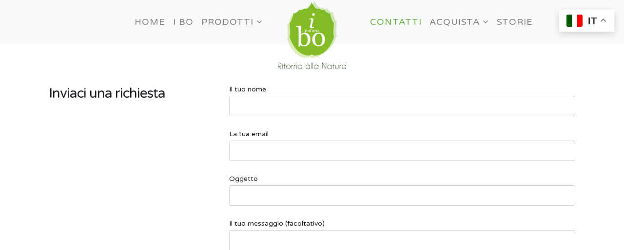

--- FILE ---
content_type: text/html; charset=UTF-8
request_url: https://www.ibonatura.it/contatti/
body_size: 14257
content:
 

<!-- ******************* Variables > Run End ******************* -->

<!DOCTYPE html>
<html lang="it-IT">
<head>

<!-- Custom CSS -->
 
<!-- Custom JS -->
<script type="text/javascript">// Put your offset checking in a function
function checkOffset() {
    $(".navbar-fixed-top").toggleClass("top-nav-collapse", $(".navbar").offset().top > 50);
}</script> 
<!-- Google Analytics -->
 

<!-- Share Content Scripts -->

<meta charset="UTF-8">
<meta http-equiv="X-UA-Compatible" content="IE=edge">
<meta name="viewport" content="width=device-width, initial-scale=1, shrink-to-fit=no">
<meta name="mobile-web-app-capable" content="yes">
<meta name="apple-mobile-web-app-capable" content="yes">
<meta name="apple-mobile-web-app-title" content="I Bo Natura - Ritorno alla Natura">
<link rel="profile" href="http://gmpg.org/xfn/11">
<link rel="pingback" href="https://www.ibonatura.it/xmlrpc.php">
                        <script>
                            /* You can add more configuration options to webfontloader by previously defining the WebFontConfig with your options */
                            if ( typeof WebFontConfig === "undefined" ) {
                                WebFontConfig = new Object();
                            }
                            WebFontConfig['google'] = {families: ['Varela+Round:400']};

                            (function() {
                                var wf = document.createElement( 'script' );
                                wf.src = 'https://ajax.googleapis.com/ajax/libs/webfont/1.5.3/webfont.js';
                                wf.type = 'text/javascript';
                                wf.async = 'true';
                                var s = document.getElementsByTagName( 'script' )[0];
                                s.parentNode.insertBefore( wf, s );
                            })();
                        </script>
                        <meta name='robots' content='index, follow, max-image-preview:large, max-snippet:-1, max-video-preview:-1' />
<script id="cookieyes" type="text/javascript" src="https://cdn-cookieyes.com/client_data/bfcb11c73e9811e0891cfa83/script.js"></script>
	<!-- This site is optimized with the Yoast SEO plugin v26.7 - https://yoast.com/wordpress/plugins/seo/ -->
	<title>Contatti - I Bo Natura</title>
	<link rel="canonical" href="https://www.ibonatura.it/contatti/" />
	<meta property="og:locale" content="it_IT" />
	<meta property="og:type" content="article" />
	<meta property="og:title" content="Contatti - I Bo Natura" />
	<meta property="og:description" content="[...]Read More" />
	<meta property="og:url" content="https://www.ibonatura.it/contatti/" />
	<meta property="og:site_name" content="I Bo Natura" />
	<meta property="article:publisher" content="https://www.facebook.com/ibobioritornoallanatura/" />
	<meta property="article:modified_time" content="2023-09-04T13:16:03+00:00" />
	<meta name="twitter:card" content="summary_large_image" />
	<meta name="twitter:label1" content="Tempo di lettura stimato" />
	<meta name="twitter:data1" content="1 minuto" />
	<script type="application/ld+json" class="yoast-schema-graph">{"@context":"https://schema.org","@graph":[{"@type":"WebPage","@id":"https://www.ibonatura.it/contatti/","url":"https://www.ibonatura.it/contatti/","name":"Contatti - I Bo Natura","isPartOf":{"@id":"https://www.ibonatura.it/#website"},"datePublished":"2019-02-21T09:19:36+00:00","dateModified":"2023-09-04T13:16:03+00:00","breadcrumb":{"@id":"https://www.ibonatura.it/contatti/#breadcrumb"},"inLanguage":"it-IT","potentialAction":[{"@type":"ReadAction","target":["https://www.ibonatura.it/contatti/"]}]},{"@type":"BreadcrumbList","@id":"https://www.ibonatura.it/contatti/#breadcrumb","itemListElement":[{"@type":"ListItem","position":1,"name":"Home","item":"https://www.ibonatura.it/"},{"@type":"ListItem","position":2,"name":"Contatti"}]},{"@type":"WebSite","@id":"https://www.ibonatura.it/#website","url":"https://www.ibonatura.it/","name":"I Bo bio","description":"Ritorno alla Natura","potentialAction":[{"@type":"SearchAction","target":{"@type":"EntryPoint","urlTemplate":"https://www.ibonatura.it/?s={search_term_string}"},"query-input":{"@type":"PropertyValueSpecification","valueRequired":true,"valueName":"search_term_string"}}],"inLanguage":"it-IT"}]}</script>
	<!-- / Yoast SEO plugin. -->


<link rel="alternate" title="oEmbed (JSON)" type="application/json+oembed" href="https://www.ibonatura.it/wp-json/oembed/1.0/embed?url=https%3A%2F%2Fwww.ibonatura.it%2Fcontatti%2F" />
<link rel="alternate" title="oEmbed (XML)" type="text/xml+oembed" href="https://www.ibonatura.it/wp-json/oembed/1.0/embed?url=https%3A%2F%2Fwww.ibonatura.it%2Fcontatti%2F&#038;format=xml" />
<style id='wp-img-auto-sizes-contain-inline-css' type='text/css'>
img:is([sizes=auto i],[sizes^="auto," i]){contain-intrinsic-size:3000px 1500px}
/*# sourceURL=wp-img-auto-sizes-contain-inline-css */
</style>
<style id='wp-block-library-inline-css' type='text/css'>
:root{--wp-block-synced-color:#7a00df;--wp-block-synced-color--rgb:122,0,223;--wp-bound-block-color:var(--wp-block-synced-color);--wp-editor-canvas-background:#ddd;--wp-admin-theme-color:#007cba;--wp-admin-theme-color--rgb:0,124,186;--wp-admin-theme-color-darker-10:#006ba1;--wp-admin-theme-color-darker-10--rgb:0,107,160.5;--wp-admin-theme-color-darker-20:#005a87;--wp-admin-theme-color-darker-20--rgb:0,90,135;--wp-admin-border-width-focus:2px}@media (min-resolution:192dpi){:root{--wp-admin-border-width-focus:1.5px}}.wp-element-button{cursor:pointer}:root .has-very-light-gray-background-color{background-color:#eee}:root .has-very-dark-gray-background-color{background-color:#313131}:root .has-very-light-gray-color{color:#eee}:root .has-very-dark-gray-color{color:#313131}:root .has-vivid-green-cyan-to-vivid-cyan-blue-gradient-background{background:linear-gradient(135deg,#00d084,#0693e3)}:root .has-purple-crush-gradient-background{background:linear-gradient(135deg,#34e2e4,#4721fb 50%,#ab1dfe)}:root .has-hazy-dawn-gradient-background{background:linear-gradient(135deg,#faaca8,#dad0ec)}:root .has-subdued-olive-gradient-background{background:linear-gradient(135deg,#fafae1,#67a671)}:root .has-atomic-cream-gradient-background{background:linear-gradient(135deg,#fdd79a,#004a59)}:root .has-nightshade-gradient-background{background:linear-gradient(135deg,#330968,#31cdcf)}:root .has-midnight-gradient-background{background:linear-gradient(135deg,#020381,#2874fc)}:root{--wp--preset--font-size--normal:16px;--wp--preset--font-size--huge:42px}.has-regular-font-size{font-size:1em}.has-larger-font-size{font-size:2.625em}.has-normal-font-size{font-size:var(--wp--preset--font-size--normal)}.has-huge-font-size{font-size:var(--wp--preset--font-size--huge)}.has-text-align-center{text-align:center}.has-text-align-left{text-align:left}.has-text-align-right{text-align:right}.has-fit-text{white-space:nowrap!important}#end-resizable-editor-section{display:none}.aligncenter{clear:both}.items-justified-left{justify-content:flex-start}.items-justified-center{justify-content:center}.items-justified-right{justify-content:flex-end}.items-justified-space-between{justify-content:space-between}.screen-reader-text{border:0;clip-path:inset(50%);height:1px;margin:-1px;overflow:hidden;padding:0;position:absolute;width:1px;word-wrap:normal!important}.screen-reader-text:focus{background-color:#ddd;clip-path:none;color:#444;display:block;font-size:1em;height:auto;left:5px;line-height:normal;padding:15px 23px 14px;text-decoration:none;top:5px;width:auto;z-index:100000}html :where(.has-border-color){border-style:solid}html :where([style*=border-top-color]){border-top-style:solid}html :where([style*=border-right-color]){border-right-style:solid}html :where([style*=border-bottom-color]){border-bottom-style:solid}html :where([style*=border-left-color]){border-left-style:solid}html :where([style*=border-width]){border-style:solid}html :where([style*=border-top-width]){border-top-style:solid}html :where([style*=border-right-width]){border-right-style:solid}html :where([style*=border-bottom-width]){border-bottom-style:solid}html :where([style*=border-left-width]){border-left-style:solid}html :where(img[class*=wp-image-]){height:auto;max-width:100%}:where(figure){margin:0 0 1em}html :where(.is-position-sticky){--wp-admin--admin-bar--position-offset:var(--wp-admin--admin-bar--height,0px)}@media screen and (max-width:600px){html :where(.is-position-sticky){--wp-admin--admin-bar--position-offset:0px}}

/*# sourceURL=wp-block-library-inline-css */
</style><link rel='stylesheet' id='wc-blocks-style-css' href='https://www.ibonatura.it/wp-content/plugins/woocommerce/assets/client/blocks/wc-blocks.css?ver=wc-10.4.3' type='text/css' media='all' />
<style id='global-styles-inline-css' type='text/css'>
:root{--wp--preset--aspect-ratio--square: 1;--wp--preset--aspect-ratio--4-3: 4/3;--wp--preset--aspect-ratio--3-4: 3/4;--wp--preset--aspect-ratio--3-2: 3/2;--wp--preset--aspect-ratio--2-3: 2/3;--wp--preset--aspect-ratio--16-9: 16/9;--wp--preset--aspect-ratio--9-16: 9/16;--wp--preset--color--black: #000000;--wp--preset--color--cyan-bluish-gray: #abb8c3;--wp--preset--color--white: #ffffff;--wp--preset--color--pale-pink: #f78da7;--wp--preset--color--vivid-red: #cf2e2e;--wp--preset--color--luminous-vivid-orange: #ff6900;--wp--preset--color--luminous-vivid-amber: #fcb900;--wp--preset--color--light-green-cyan: #7bdcb5;--wp--preset--color--vivid-green-cyan: #00d084;--wp--preset--color--pale-cyan-blue: #8ed1fc;--wp--preset--color--vivid-cyan-blue: #0693e3;--wp--preset--color--vivid-purple: #9b51e0;--wp--preset--gradient--vivid-cyan-blue-to-vivid-purple: linear-gradient(135deg,rgb(6,147,227) 0%,rgb(155,81,224) 100%);--wp--preset--gradient--light-green-cyan-to-vivid-green-cyan: linear-gradient(135deg,rgb(122,220,180) 0%,rgb(0,208,130) 100%);--wp--preset--gradient--luminous-vivid-amber-to-luminous-vivid-orange: linear-gradient(135deg,rgb(252,185,0) 0%,rgb(255,105,0) 100%);--wp--preset--gradient--luminous-vivid-orange-to-vivid-red: linear-gradient(135deg,rgb(255,105,0) 0%,rgb(207,46,46) 100%);--wp--preset--gradient--very-light-gray-to-cyan-bluish-gray: linear-gradient(135deg,rgb(238,238,238) 0%,rgb(169,184,195) 100%);--wp--preset--gradient--cool-to-warm-spectrum: linear-gradient(135deg,rgb(74,234,220) 0%,rgb(151,120,209) 20%,rgb(207,42,186) 40%,rgb(238,44,130) 60%,rgb(251,105,98) 80%,rgb(254,248,76) 100%);--wp--preset--gradient--blush-light-purple: linear-gradient(135deg,rgb(255,206,236) 0%,rgb(152,150,240) 100%);--wp--preset--gradient--blush-bordeaux: linear-gradient(135deg,rgb(254,205,165) 0%,rgb(254,45,45) 50%,rgb(107,0,62) 100%);--wp--preset--gradient--luminous-dusk: linear-gradient(135deg,rgb(255,203,112) 0%,rgb(199,81,192) 50%,rgb(65,88,208) 100%);--wp--preset--gradient--pale-ocean: linear-gradient(135deg,rgb(255,245,203) 0%,rgb(182,227,212) 50%,rgb(51,167,181) 100%);--wp--preset--gradient--electric-grass: linear-gradient(135deg,rgb(202,248,128) 0%,rgb(113,206,126) 100%);--wp--preset--gradient--midnight: linear-gradient(135deg,rgb(2,3,129) 0%,rgb(40,116,252) 100%);--wp--preset--font-size--small: 13px;--wp--preset--font-size--medium: 20px;--wp--preset--font-size--large: 36px;--wp--preset--font-size--x-large: 42px;--wp--preset--spacing--20: 0.44rem;--wp--preset--spacing--30: 0.67rem;--wp--preset--spacing--40: 1rem;--wp--preset--spacing--50: 1.5rem;--wp--preset--spacing--60: 2.25rem;--wp--preset--spacing--70: 3.38rem;--wp--preset--spacing--80: 5.06rem;--wp--preset--shadow--natural: 6px 6px 9px rgba(0, 0, 0, 0.2);--wp--preset--shadow--deep: 12px 12px 50px rgba(0, 0, 0, 0.4);--wp--preset--shadow--sharp: 6px 6px 0px rgba(0, 0, 0, 0.2);--wp--preset--shadow--outlined: 6px 6px 0px -3px rgb(255, 255, 255), 6px 6px rgb(0, 0, 0);--wp--preset--shadow--crisp: 6px 6px 0px rgb(0, 0, 0);}:where(.is-layout-flex){gap: 0.5em;}:where(.is-layout-grid){gap: 0.5em;}body .is-layout-flex{display: flex;}.is-layout-flex{flex-wrap: wrap;align-items: center;}.is-layout-flex > :is(*, div){margin: 0;}body .is-layout-grid{display: grid;}.is-layout-grid > :is(*, div){margin: 0;}:where(.wp-block-columns.is-layout-flex){gap: 2em;}:where(.wp-block-columns.is-layout-grid){gap: 2em;}:where(.wp-block-post-template.is-layout-flex){gap: 1.25em;}:where(.wp-block-post-template.is-layout-grid){gap: 1.25em;}.has-black-color{color: var(--wp--preset--color--black) !important;}.has-cyan-bluish-gray-color{color: var(--wp--preset--color--cyan-bluish-gray) !important;}.has-white-color{color: var(--wp--preset--color--white) !important;}.has-pale-pink-color{color: var(--wp--preset--color--pale-pink) !important;}.has-vivid-red-color{color: var(--wp--preset--color--vivid-red) !important;}.has-luminous-vivid-orange-color{color: var(--wp--preset--color--luminous-vivid-orange) !important;}.has-luminous-vivid-amber-color{color: var(--wp--preset--color--luminous-vivid-amber) !important;}.has-light-green-cyan-color{color: var(--wp--preset--color--light-green-cyan) !important;}.has-vivid-green-cyan-color{color: var(--wp--preset--color--vivid-green-cyan) !important;}.has-pale-cyan-blue-color{color: var(--wp--preset--color--pale-cyan-blue) !important;}.has-vivid-cyan-blue-color{color: var(--wp--preset--color--vivid-cyan-blue) !important;}.has-vivid-purple-color{color: var(--wp--preset--color--vivid-purple) !important;}.has-black-background-color{background-color: var(--wp--preset--color--black) !important;}.has-cyan-bluish-gray-background-color{background-color: var(--wp--preset--color--cyan-bluish-gray) !important;}.has-white-background-color{background-color: var(--wp--preset--color--white) !important;}.has-pale-pink-background-color{background-color: var(--wp--preset--color--pale-pink) !important;}.has-vivid-red-background-color{background-color: var(--wp--preset--color--vivid-red) !important;}.has-luminous-vivid-orange-background-color{background-color: var(--wp--preset--color--luminous-vivid-orange) !important;}.has-luminous-vivid-amber-background-color{background-color: var(--wp--preset--color--luminous-vivid-amber) !important;}.has-light-green-cyan-background-color{background-color: var(--wp--preset--color--light-green-cyan) !important;}.has-vivid-green-cyan-background-color{background-color: var(--wp--preset--color--vivid-green-cyan) !important;}.has-pale-cyan-blue-background-color{background-color: var(--wp--preset--color--pale-cyan-blue) !important;}.has-vivid-cyan-blue-background-color{background-color: var(--wp--preset--color--vivid-cyan-blue) !important;}.has-vivid-purple-background-color{background-color: var(--wp--preset--color--vivid-purple) !important;}.has-black-border-color{border-color: var(--wp--preset--color--black) !important;}.has-cyan-bluish-gray-border-color{border-color: var(--wp--preset--color--cyan-bluish-gray) !important;}.has-white-border-color{border-color: var(--wp--preset--color--white) !important;}.has-pale-pink-border-color{border-color: var(--wp--preset--color--pale-pink) !important;}.has-vivid-red-border-color{border-color: var(--wp--preset--color--vivid-red) !important;}.has-luminous-vivid-orange-border-color{border-color: var(--wp--preset--color--luminous-vivid-orange) !important;}.has-luminous-vivid-amber-border-color{border-color: var(--wp--preset--color--luminous-vivid-amber) !important;}.has-light-green-cyan-border-color{border-color: var(--wp--preset--color--light-green-cyan) !important;}.has-vivid-green-cyan-border-color{border-color: var(--wp--preset--color--vivid-green-cyan) !important;}.has-pale-cyan-blue-border-color{border-color: var(--wp--preset--color--pale-cyan-blue) !important;}.has-vivid-cyan-blue-border-color{border-color: var(--wp--preset--color--vivid-cyan-blue) !important;}.has-vivid-purple-border-color{border-color: var(--wp--preset--color--vivid-purple) !important;}.has-vivid-cyan-blue-to-vivid-purple-gradient-background{background: var(--wp--preset--gradient--vivid-cyan-blue-to-vivid-purple) !important;}.has-light-green-cyan-to-vivid-green-cyan-gradient-background{background: var(--wp--preset--gradient--light-green-cyan-to-vivid-green-cyan) !important;}.has-luminous-vivid-amber-to-luminous-vivid-orange-gradient-background{background: var(--wp--preset--gradient--luminous-vivid-amber-to-luminous-vivid-orange) !important;}.has-luminous-vivid-orange-to-vivid-red-gradient-background{background: var(--wp--preset--gradient--luminous-vivid-orange-to-vivid-red) !important;}.has-very-light-gray-to-cyan-bluish-gray-gradient-background{background: var(--wp--preset--gradient--very-light-gray-to-cyan-bluish-gray) !important;}.has-cool-to-warm-spectrum-gradient-background{background: var(--wp--preset--gradient--cool-to-warm-spectrum) !important;}.has-blush-light-purple-gradient-background{background: var(--wp--preset--gradient--blush-light-purple) !important;}.has-blush-bordeaux-gradient-background{background: var(--wp--preset--gradient--blush-bordeaux) !important;}.has-luminous-dusk-gradient-background{background: var(--wp--preset--gradient--luminous-dusk) !important;}.has-pale-ocean-gradient-background{background: var(--wp--preset--gradient--pale-ocean) !important;}.has-electric-grass-gradient-background{background: var(--wp--preset--gradient--electric-grass) !important;}.has-midnight-gradient-background{background: var(--wp--preset--gradient--midnight) !important;}.has-small-font-size{font-size: var(--wp--preset--font-size--small) !important;}.has-medium-font-size{font-size: var(--wp--preset--font-size--medium) !important;}.has-large-font-size{font-size: var(--wp--preset--font-size--large) !important;}.has-x-large-font-size{font-size: var(--wp--preset--font-size--x-large) !important;}
/*# sourceURL=global-styles-inline-css */
</style>

<style id='classic-theme-styles-inline-css' type='text/css'>
/*! This file is auto-generated */
.wp-block-button__link{color:#fff;background-color:#32373c;border-radius:9999px;box-shadow:none;text-decoration:none;padding:calc(.667em + 2px) calc(1.333em + 2px);font-size:1.125em}.wp-block-file__button{background:#32373c;color:#fff;text-decoration:none}
/*# sourceURL=/wp-includes/css/classic-themes.min.css */
</style>
<link rel='stylesheet' id='contact-form-7-css' href='https://www.ibonatura.it/wp-content/plugins/contact-form-7/includes/css/styles.css?ver=6.1.4' type='text/css' media='all' />
<link rel='stylesheet' id='vc_extend_style-css' href='https://www.ibonatura.it/wp-content/plugins/visual-elements/assets/vc_extend.css?ver=2.0.9' type='text/css' media='all' />
<link rel='stylesheet' id='woocommerce-layout-css' href='https://www.ibonatura.it/wp-content/plugins/woocommerce/assets/css/woocommerce-layout.css?ver=10.4.3' type='text/css' media='all' />
<link rel='stylesheet' id='woocommerce-smallscreen-css' href='https://www.ibonatura.it/wp-content/plugins/woocommerce/assets/css/woocommerce-smallscreen.css?ver=10.4.3' type='text/css' media='only screen and (max-width: 768px)' />
<link rel='stylesheet' id='woocommerce-general-css' href='https://www.ibonatura.it/wp-content/plugins/woocommerce/assets/css/woocommerce.css?ver=10.4.3' type='text/css' media='all' />
<style id='woocommerce-inline-inline-css' type='text/css'>
.woocommerce form .form-row .required { visibility: visible; }
/*# sourceURL=woocommerce-inline-inline-css */
</style>
<link rel='stylesheet' id='wpsl-styles-css' href='https://www.ibonatura.it/wp-content/plugins/wp-store-locator/css/styles.min.css?ver=2.2.261' type='text/css' media='all' />
<link rel='stylesheet' id='wpcf7-redirect-script-frontend-css' href='https://www.ibonatura.it/wp-content/plugins/wpcf7-redirect/build/assets/frontend-script.css?ver=2c532d7e2be36f6af233' type='text/css' media='all' />
<link rel='stylesheet' id='child-theme-styles-css' href='https://www.ibonatura.it/wp-content/themes/winehouse-child/style.css?ver=1.0.0' type='text/css' media='all' />
<link rel='stylesheet' id='vslmd-styles-css' href='https://www.ibonatura.it/wp-content/themes/winehouse/css/theme.min.css?ver=1.0.0' async='async' type='text/css' media='' />
<link rel='stylesheet' id='js_composer_front-css' href='https://www.ibonatura.it/wp-content/plugins/js_composer/assets/css/js_composer.min.css?ver=18.0' type='text/css' media='all' />
<link rel='stylesheet' id='bsf-Defaults-css' href='https://www.ibonatura.it/wp-content/uploads/smile_fonts/Defaults/Defaults.css?ver=3.19.8' type='text/css' media='all' />
<script type="text/javascript" src="https://www.ibonatura.it/wp-includes/js/jquery/jquery.min.js?ver=3.7.1" id="jquery-core-js"></script>
<script type="text/javascript" src="https://www.ibonatura.it/wp-includes/js/jquery/jquery-migrate.min.js?ver=3.4.1" id="jquery-migrate-js"></script>
<script type="text/javascript" src="https://www.ibonatura.it/wp-content/plugins/revslider/public/assets/js/rbtools.min.js?ver=16.6.20" async id="tp-tools-js"></script>
<script type="text/javascript" src="https://www.ibonatura.it/wp-content/plugins/revslider/public/assets/js/rs6.min.js?ver=16.6.20" async id="revmin-js"></script>
<script type="text/javascript" src="https://www.ibonatura.it/wp-content/plugins/woocommerce/assets/js/jquery-blockui/jquery.blockUI.min.js?ver=2.7.0-wc.10.4.3" id="wc-jquery-blockui-js" data-wp-strategy="defer"></script>
<script type="text/javascript" id="wc-add-to-cart-js-extra">
/* <![CDATA[ */
var wc_add_to_cart_params = {"ajax_url":"/wp-admin/admin-ajax.php","wc_ajax_url":"/?wc-ajax=%%endpoint%%","i18n_view_cart":"Visualizza carrello","cart_url":"https://www.ibonatura.it/carrello-2/","is_cart":"","cart_redirect_after_add":"no"};
//# sourceURL=wc-add-to-cart-js-extra
/* ]]> */
</script>
<script type="text/javascript" src="https://www.ibonatura.it/wp-content/plugins/woocommerce/assets/js/frontend/add-to-cart.min.js?ver=10.4.3" id="wc-add-to-cart-js" data-wp-strategy="defer"></script>
<script type="text/javascript" src="https://www.ibonatura.it/wp-content/plugins/woocommerce/assets/js/js-cookie/js.cookie.min.js?ver=2.1.4-wc.10.4.3" id="wc-js-cookie-js" defer="defer" data-wp-strategy="defer"></script>
<script type="text/javascript" id="woocommerce-js-extra">
/* <![CDATA[ */
var woocommerce_params = {"ajax_url":"/wp-admin/admin-ajax.php","wc_ajax_url":"/?wc-ajax=%%endpoint%%","i18n_password_show":"Mostra password","i18n_password_hide":"Nascondi password"};
//# sourceURL=woocommerce-js-extra
/* ]]> */
</script>
<script type="text/javascript" src="https://www.ibonatura.it/wp-content/plugins/woocommerce/assets/js/frontend/woocommerce.min.js?ver=10.4.3" id="woocommerce-js" defer="defer" data-wp-strategy="defer"></script>
<script type="text/javascript" src="https://www.ibonatura.it/wp-content/plugins/js_composer/assets/js/vendors/woocommerce-add-to-cart.js?ver=18.0" id="vc_woocommerce-add-to-cart-js-js"></script>
<script type="text/javascript" src="https://www.ibonatura.it/wp-content/themes/winehouse/js/popper.min.js?ver=1" id="popper-scripts-js"></script>
<script></script><link rel="https://api.w.org/" href="https://www.ibonatura.it/wp-json/" /><link rel="alternate" title="JSON" type="application/json" href="https://www.ibonatura.it/wp-json/wp/v2/pages/74" /><!-- HFCM by 99 Robots - Snippet # 1: Seonify -->
<meta name="google-site-verification" content="z-O1BBeGtSLEaa8YlPbEia8JDXRZXrwpoX1QiuYqpXI" />
<!-- /end HFCM by 99 Robots -->
<!-- HFCM by 99 Robots - Snippet # 2: Umami metrics -->
<script defer src="https://umami.nicolucci.info/script.js" data-website-id="05615812-e640-4bee-a358-9d657f3a6816"></script>
<!-- /end HFCM by 99 Robots -->
	<noscript><style>.woocommerce-product-gallery{ opacity: 1 !important; }</style></noscript>
	<meta name="generator" content="Powered by WPBakery Page Builder - drag and drop page builder for WordPress."/>
<meta name="generator" content="Powered by Slider Revolution 16.6.20 - responsive, Mobile-Friendly Slider Plugin for WordPress with comfortable drag and drop interface." />
<style type="text/css">.wpgs-for .slick-arrow::before,.wpgs-nav .slick-prev::before, .wpgs-nav .slick-next::before{color:#000;}.fancybox-bg{background-color:rgba(10,0,0,0.75);}.fancybox-caption,.fancybox-infobar{color:#fff;}.wpgs-nav .slick-slide{border-color:transparent}.wpgs-nav .slick-current{border-color:#000}.wpgs-video-wrapper{min-height:500px;}</style><link rel="icon" href="https://www.ibonatura.it/wp-content/uploads/2021/09/cropped-i-bo-bio-benvenuto-noisettone-img04-32x32.png" sizes="32x32" />
<link rel="icon" href="https://www.ibonatura.it/wp-content/uploads/2021/09/cropped-i-bo-bio-benvenuto-noisettone-img04-192x192.png" sizes="192x192" />
<link rel="apple-touch-icon" href="https://www.ibonatura.it/wp-content/uploads/2021/09/cropped-i-bo-bio-benvenuto-noisettone-img04-180x180.png" />
<meta name="msapplication-TileImage" content="https://www.ibonatura.it/wp-content/uploads/2021/09/cropped-i-bo-bio-benvenuto-noisettone-img04-270x270.png" />
<script>function setREVStartSize(e){
			//window.requestAnimationFrame(function() {
				window.RSIW = window.RSIW===undefined ? window.innerWidth : window.RSIW;
				window.RSIH = window.RSIH===undefined ? window.innerHeight : window.RSIH;
				try {
					var pw = document.getElementById(e.c).parentNode.offsetWidth,
						newh;
					pw = pw===0 || isNaN(pw) || (e.l=="fullwidth" || e.layout=="fullwidth") ? window.RSIW : pw;
					e.tabw = e.tabw===undefined ? 0 : parseInt(e.tabw);
					e.thumbw = e.thumbw===undefined ? 0 : parseInt(e.thumbw);
					e.tabh = e.tabh===undefined ? 0 : parseInt(e.tabh);
					e.thumbh = e.thumbh===undefined ? 0 : parseInt(e.thumbh);
					e.tabhide = e.tabhide===undefined ? 0 : parseInt(e.tabhide);
					e.thumbhide = e.thumbhide===undefined ? 0 : parseInt(e.thumbhide);
					e.mh = e.mh===undefined || e.mh=="" || e.mh==="auto" ? 0 : parseInt(e.mh,0);
					if(e.layout==="fullscreen" || e.l==="fullscreen")
						newh = Math.max(e.mh,window.RSIH);
					else{
						e.gw = Array.isArray(e.gw) ? e.gw : [e.gw];
						for (var i in e.rl) if (e.gw[i]===undefined || e.gw[i]===0) e.gw[i] = e.gw[i-1];
						e.gh = e.el===undefined || e.el==="" || (Array.isArray(e.el) && e.el.length==0)? e.gh : e.el;
						e.gh = Array.isArray(e.gh) ? e.gh : [e.gh];
						for (var i in e.rl) if (e.gh[i]===undefined || e.gh[i]===0) e.gh[i] = e.gh[i-1];
											
						var nl = new Array(e.rl.length),
							ix = 0,
							sl;
						e.tabw = e.tabhide>=pw ? 0 : e.tabw;
						e.thumbw = e.thumbhide>=pw ? 0 : e.thumbw;
						e.tabh = e.tabhide>=pw ? 0 : e.tabh;
						e.thumbh = e.thumbhide>=pw ? 0 : e.thumbh;
						for (var i in e.rl) nl[i] = e.rl[i]<window.RSIW ? 0 : e.rl[i];
						sl = nl[0];
						for (var i in nl) if (sl>nl[i] && nl[i]>0) { sl = nl[i]; ix=i;}
						var m = pw>(e.gw[ix]+e.tabw+e.thumbw) ? 1 : (pw-(e.tabw+e.thumbw)) / (e.gw[ix]);
						newh =  (e.gh[ix] * m) + (e.tabh + e.thumbh);
					}
					var el = document.getElementById(e.c);
					if (el!==null && el) el.style.height = newh+"px";
					el = document.getElementById(e.c+"_wrapper");
					if (el!==null && el) {
						el.style.height = newh+"px";
						el.style.display = "block";
					}
				} catch(e){
					console.log("Failure at Presize of Slider:" + e)
				}
			//});
		  };</script>
		<style type="text/css" id="wp-custom-css">
			.woocommerce ul.products li.product .woocommerce-loop-product__title {
  font-size: 22px !important;
}
/*Price font size and weight*/
span.woocommerce-Price-amount.amount {
    font-size: 20px;
}

.woocommerce-ordering {
  display: none;
}

.wpgs-for {
    pointer-events: none;
}

@media screen and (max-width: 768px) {
.woocommerce ul.products[class*=columns-] li.product, .woocommerce-page ul.products[class*=columns-] li.product {
		width: 100%;
		float: none;
		clear: both;
		margin: 0 0 2.992em
	}
}		</style>
		<style type="text/css" title="dynamic-css" class="options-output">.alert-message-content{padding-top:10px;}.global-color, .global-color ul li, .global-color ul li a, a, h2.entry-title a, .widget-area aside.widget ol li a:hover, .btn-read-more, .pagination .page-item:not(.active) .page-link, .widget-area aside.widget ul li a:hover,.vslmd-linkedin i,.vslmd-googleplus i, .vslmd-facebook i, .vslmd-twitter i, .dark .top-footer .breadcrumbs-footer .breadcrumb a:hover, .dark .top-footer .breadcrumbs-footer .breadcrumb span a:hover, .light .top-footer .breadcrumbs-footer .breadcrumb a:hover, .light .top-footer .breadcrumbs-footer .breadcrumb span a:hover, .desktop-mode .header-bottom .navbar-nav .active > .nav-link, .desktop-mode .header-bottom .navbar-nav .active > .nav-link:focus, .desktop-mode .header-bottom .navbar-nav .active > .nav-link:hover, .light .navbar-nav.t_link li:hover a.dropdown-toggle, .dark .navbar-nav.t_link li:hover a.dropdown-toggle, .navbar-default .navbar-nav.t_link li a:focus, .navbar-default .navbar-nav.t_link li a:hover, .navbar-inverse .navbar-nav.t_link li a:focus, .navbar-inverse .navbar-nav.t_link li a:hover, .light .vslmd-widget-container li a, .light .vslmd-widget-container li span i, .dark .vslmd-widget-container li a, .dark .vslmd-widget-container li span i, .wrapper-footer.light .widgets-footer ol li a:hover, .wrapper-footer.light .widgets-footer ul li a:hover, .wrapper-footer.dark .widgets-footer ol li a:hover, .wrapper-footer.dark .widgets-footer ul li a:hover, .light .top-footer .breadcrumbs-footer .breadcrumb > li a:hover, .dark .top-footer .breadcrumbs-footer .breadcrumb > li a:hover, .light .bottom-footer a, .dark .bottom-footer a, .wrapper-footer.light .social-widget-icon a i:hover, .wrapper-footer.dark .social-widget-icon a i:hover, .visualmodo-related-posts .card:hover a .card-body .card-title{color:#63ad35;}.woocommerce .woocommerce-product-search button, .woocommerce-page .woocommerce-product-search button, .global-background-color, .btn-primary, .header-presentation .hp-background-color, .tagcloud a:hover, .btn-read-more:hover, .post-container .mejs-container, .post-container .mejs-container .mejs-controls, .post-container .mejs-embed, .mejs-embed body, .woocommerce-page input.button, .woocommerce .cart-table-vslmd .cart .button, .woocommerce .cart-table-vslmd .cart input.button,.woocommerce input.button.alt, .page-item.active .page-link, .light .navbar-nav.b_link .active > a,  .light .navbar-nav.b_link .active > a:focus, .light .navbar-nav.b_link .active > a:hover, .dark .navbar-nav.b_link .active > a, .dark .navbar-nav.b_link .active > a:focus, .dark .navbar-nav.b_link .active > a:hover, .woocommerce .widget_price_filter .ui-slider .ui-slider-handle, .woocommerce .widget_price_filter .ui-slider .ui-slider-range, .cart-menu div.widget_shopping_cart_content p.buttons a.button.checkout, .bbpress .bbp-search-form form input.button{background-color:#63ad35;}.global-border-color, .btn-primary, .btn-read-more, .btn-read-more:hover, .page-item.active .page-link, .bbpress .bbp-search-form form input.button{border-color:#63ad35;}.navbar-brand, .navbar-nav li a{font-family:"Varela Round";text-transform:uppercase;line-height:18px;letter-spacing:1px;font-weight:400;font-style:normal;font-size:18px;opacity: 1;visibility: visible;-webkit-transition: opacity 0.24s ease-in-out;-moz-transition: opacity 0.24s ease-in-out;transition: opacity 0.24s ease-in-out;}.wf-loading .navbar-brand,.wf-loading  .navbar-nav li a{opacity: 0;}.ie.wf-loading .navbar-brand,.ie.wf-loading  .navbar-nav li a{visibility: hidden;}.dropdown-submenu>.dropdown-menu a, .navbar-nav>li>.dropdown-menu a{font-family:"Varela Round";text-transform:capitalize;line-height:12px;letter-spacing:1px;font-weight:400;font-style:normal;font-size:12px;opacity: 1;visibility: visible;-webkit-transition: opacity 0.24s ease-in-out;-moz-transition: opacity 0.24s ease-in-out;transition: opacity 0.24s ease-in-out;}.wf-loading .dropdown-submenu>.dropdown-menu a,.wf-loading  .navbar-nav>li>.dropdown-menu a{opacity: 0;}.ie.wf-loading .dropdown-submenu>.dropdown-menu a,.ie.wf-loading  .navbar-nav>li>.dropdown-menu a{visibility: hidden;}.navbar-brand{opacity: 1;visibility: visible;-webkit-transition: opacity 0.24s ease-in-out;-moz-transition: opacity 0.24s ease-in-out;transition: opacity 0.24s ease-in-out;}.wf-loading .navbar-brand{opacity: 0;}.ie.wf-loading .navbar-brand{visibility: hidden;}.desktop-mode .header-presentation .hp-background-color .container .hp-content h1, .mobile-mode .header-presentation .hp-background-color .container .hp-content h1{font-family:"Varela Round";text-align:center;text-transform:capitalize;line-height:70px;letter-spacing:-0.5px;font-weight:400;font-style:normal;font-size:70px;opacity: 1;visibility: visible;-webkit-transition: opacity 0.24s ease-in-out;-moz-transition: opacity 0.24s ease-in-out;transition: opacity 0.24s ease-in-out;}.wf-loading .desktop-mode .header-presentation .hp-background-color .container .hp-content h1,.wf-loading  .mobile-mode .header-presentation .hp-background-color .container .hp-content h1{opacity: 0;}.ie.wf-loading .desktop-mode .header-presentation .hp-background-color .container .hp-content h1,.ie.wf-loading  .mobile-mode .header-presentation .hp-background-color .container .hp-content h1{visibility: hidden;}.desktop-mode .header-presentation .hp-background-color .container .hp-content p, .mobile-mode .header-presentation .hp-background-color .container .hp-content p{font-family:"Varela Round";line-height:40px;letter-spacing:-0.5px;font-weight:400;font-style:normal;font-size:23px;opacity: 1;visibility: visible;-webkit-transition: opacity 0.24s ease-in-out;-moz-transition: opacity 0.24s ease-in-out;transition: opacity 0.24s ease-in-out;}.wf-loading .desktop-mode .header-presentation .hp-background-color .container .hp-content p,.wf-loading  .mobile-mode .header-presentation .hp-background-color .container .hp-content p{opacity: 0;}.ie.wf-loading .desktop-mode .header-presentation .hp-background-color .container .hp-content p,.ie.wf-loading  .mobile-mode .header-presentation .hp-background-color .container .hp-content p{visibility: hidden;}body{font-family:"Varela Round";line-height:26px;font-weight:400;font-style:normal;font-size:14px;opacity: 1;visibility: visible;-webkit-transition: opacity 0.24s ease-in-out;-moz-transition: opacity 0.24s ease-in-out;transition: opacity 0.24s ease-in-out;}.wf-loading body{opacity: 0;}.ie.wf-loading body{visibility: hidden;}h1{font-family:"Varela Round";line-height:42px;letter-spacing:-1px;font-weight:400;font-style:normal;font-size:32px;opacity: 1;visibility: visible;-webkit-transition: opacity 0.24s ease-in-out;-moz-transition: opacity 0.24s ease-in-out;transition: opacity 0.24s ease-in-out;}.wf-loading h1{opacity: 0;}.ie.wf-loading h1{visibility: hidden;}h2{font-family:"Varela Round";line-height:42px;letter-spacing:-1px;font-weight:400;font-style:normal;font-size:28px;opacity: 1;visibility: visible;-webkit-transition: opacity 0.24s ease-in-out;-moz-transition: opacity 0.24s ease-in-out;transition: opacity 0.24s ease-in-out;}.wf-loading h2{opacity: 0;}.ie.wf-loading h2{visibility: hidden;}h3{font-family:"Varela Round";line-height:36px;letter-spacing:-1px;font-weight:400;font-style:normal;font-size:24px;opacity: 1;visibility: visible;-webkit-transition: opacity 0.24s ease-in-out;-moz-transition: opacity 0.24s ease-in-out;transition: opacity 0.24s ease-in-out;}.wf-loading h3{opacity: 0;}.ie.wf-loading h3{visibility: hidden;}h4{font-family:"Varela Round";line-height:30px;letter-spacing:-1px;font-weight:400;font-style:normal;font-size:20px;opacity: 1;visibility: visible;-webkit-transition: opacity 0.24s ease-in-out;-moz-transition: opacity 0.24s ease-in-out;transition: opacity 0.24s ease-in-out;}.wf-loading h4{opacity: 0;}.ie.wf-loading h4{visibility: hidden;}h5{font-family:"Varela Round";line-height:27px;letter-spacing:-1px;font-weight:400;font-style:normal;font-size:18px;opacity: 1;visibility: visible;-webkit-transition: opacity 0.24s ease-in-out;-moz-transition: opacity 0.24s ease-in-out;transition: opacity 0.24s ease-in-out;}.wf-loading h5{opacity: 0;}.ie.wf-loading h5{visibility: hidden;}h6{font-family:"Varela Round";line-height:24px;letter-spacing:-1px;font-weight:400;font-style:normal;font-size:16px;opacity: 1;visibility: visible;-webkit-transition: opacity 0.24s ease-in-out;-moz-transition: opacity 0.24s ease-in-out;transition: opacity 0.24s ease-in-out;}.wf-loading h6{opacity: 0;}.ie.wf-loading h6{visibility: hidden;}.header-presentation{background-repeat:no-repeat;background-size:cover;background-position:center center;background-image:url('https://www.ibonatura.it/wp-content/uploads/2019/02/header-ibo.jpg');}section.header-presentation.custom-header-title-height{height:350px;}</style><style type="text/css" data-type="vc_shortcodes-custom-css">.vc_custom_1641307978205{margin-top: 80px !important;}</style><noscript><style> .wpb_animate_when_almost_visible { opacity: 1; }</style></noscript><link rel='stylesheet' id='rs-plugin-settings-css' href='https://www.ibonatura.it/wp-content/plugins/revslider/public/assets/css/rs6.css?ver=16.6.20' type='text/css' media='all' />
<style id='rs-plugin-settings-inline-css' type='text/css'>
#rs-demo-id {}
/*# sourceURL=rs-plugin-settings-inline-css */
</style>
</head>

<body class="wp-singular page-template-default page page-id-74 wp-theme-winehouse wp-child-theme-winehouse-child no-overlay horizontal-nav light-colors-nav responsive-collapsing-lg  theme-winehouse woocommerce-no-js group-blog wpb-js-composer js-comp-ver-18.0 vc_responsive desktop-mode">


	
	<div class="hfeed site stretched-layout" id="page">
	
	<!-- Top header -->
	
	 
		
		<!-- Top header end -->
		
		<!-- ******************* The Navbar Area ******************* -->
		<div class="wrapper-fluid wrapper-navbar horizontal-header " id="wrapper-navbar">
		
		<a class="skip-link screen-reader-text sr-only" href="#content">Skip to content</a>
		
		<nav class="navbar header-bottom light navbar-light bg-light  navbar-expand-lg header-medium d-lg-none">
		<div class="container-fluid">
		
		<button class="navbar-toggler" type="button" data-toggle="collapse" data-target="#navbarNavDropdown" aria-controls="navbarNavDropdown" aria-expanded="false" aria-label="Toggle navigation">
		<span class="navbar-toggler-icon"></span>
		</button>
		
		<!-- Your site title as branding in the menu -->
		<a class="navbar-brand mb-0 " href="https://www.ibonatura.it/" title="I Bo Natura" rel="home">
		
					 <img class="brand-default" src='https://www.ibonatura.it/wp-content/uploads/2022/01/i-bo-natura-brand-2022.png' alt="produciamo dolci da nocciole del Piemonte"> 									 <img class="brand-mobile" src='https://www.ibonatura.it/wp-content/uploads/2022/01/i-bo-natura-brand-2022.png' alt="produciamo dolci da nocciole del Piemonte"> 		
		</a>
		
		<!-- The WordPress Menu goes here -->
		<div id="navbarNavDropdown" class="collapse navbar-collapse "><ul id="main-menu" class="navbar-nav"><li id="menu-item-81" class="menu-item menu-item-type-post_type menu-item-object-page nav-item menu-item-81 "><a title="I Bo" href="https://www.ibonatura.it/i-bo/" class="nav-link"><span class="icon-title fa fa-arrow-circle-o-right"></span><div class="title-content">I Bo</div></a></li>
<li id="menu-item-2737" class="menu-item menu-item-type-custom menu-item-object-custom menu-item-has-children nav-item menu-item-2737 dropdown "><a title="Prodotti" href="#" data-toggle="dropdown" class="nav-link dropdown-toggle" aria-haspopup="true"><div class="title-content">Prodotti</div> <i class="fa fa-angle-down dropdown-icon" aria-hidden="true"></i></a>
<ul class=" dropdown-menu dropdown-menu-light" role="menu">
	<li id="menu-item-2736" class="menu-item menu-item-type-post_type menu-item-object-page nav-item menu-item-2736 "><a title="Bonta alla nocciola" href="https://www.ibonatura.it/bonta-alla-nocciola/" class="nav-link"><div class="title-content">Bonta alla nocciola</div></a></li>
	<li id="menu-item-2734" class="menu-item menu-item-type-post_type menu-item-object-page nav-item menu-item-2734 "><a title="Bontà BIO" href="https://www.ibonatura.it/i-bo-bonta-bio/" class="nav-link"><div class="title-content">Bontà BIO</div></a></li>
	<li id="menu-item-2735" class="menu-item menu-item-type-post_type menu-item-object-page nav-item menu-item-2735 "><a title="Linea Professionale" href="https://www.ibonatura.it/linea-professionale/" class="nav-link"><div class="title-content">Linea Professionale</div></a></li>
</ul>
</li>
<li id="menu-item-77" class="menu-item menu-item-type-post_type menu-item-object-page current-menu-item page_item page-item-74 current_page_item nav-item menu-item-77 active "><a title="Contatti" href="https://www.ibonatura.it/contatti/" class="nav-link"><span class="icon-title fa fa-envelope"></span><div class="title-content">Contatti</div></a></li>
<li id="menu-item-2883" class="menu-item menu-item-type-post_type menu-item-object-page nav-item menu-item-2883 "><a title="Punti vendita" href="https://www.ibonatura.it/dove/" class="nav-link"><div class="title-content">Punti vendita</div></a></li>
</ul></div>			
			<div>
<div class="extra-elements-nav">

    <ul id="extra-elements-menu" class="navbar-nav justify-content-end">


        <!-- Wishlist -->

        
        <!-- Cart Menu -->

        
        <!-- Search Middle Screen -->

        
        <!-- Side Navigation -->

        
    </ul>

</div></div>
			</div><!-- .container -->
			
			</nav><!-- .site-navigation -->
			
							
								
				<nav class="navbar header-bottom centered-header light navbar-light bg-light  navbar-expand-lg header-medium d-none d-lg-block">
				
				<div class="container-fluid">
				
				<!-- The WordPress Menu goes here -->
				
				<div class="collapse navbar-collapse navbar-responsive-collapse centered-header-menu">
				
				<div class="centered-header-left-menu">
				
				<div class="menu-main-left-ita-container"><ul id="main-menu" class="navbar-nav justify-content-end"><li id="menu-item-2247" class="menu-item menu-item-type-post_type menu-item-object-page menu-item-home nav-item menu-item-2247 "><a title="Home" href="https://www.ibonatura.it/" class="nav-link"><div class="title-content">Home</div></a></li>
<li id="menu-item-2248" class="menu-item menu-item-type-post_type menu-item-object-page nav-item menu-item-2248 "><a title="I Bo" href="https://www.ibonatura.it/i-bo/" class="nav-link"><div class="title-content">I Bo</div></a></li>
<li id="menu-item-2675" class="menu-item menu-item-type-custom menu-item-object-custom menu-item-has-children nav-item menu-item-2675 dropdown "><a title="Prodotti" href="#" data-toggle="dropdown" class="nav-link dropdown-toggle" aria-haspopup="true"><div class="title-content">Prodotti</div> <i class="fa fa-angle-down dropdown-icon" aria-hidden="true"></i></a>
<ul class=" dropdown-menu dropdown-menu-light" role="menu">
	<li id="menu-item-2249" class="menu-item menu-item-type-post_type menu-item-object-page nav-item menu-item-2249 "><a title="Bontà alla nocciola" href="https://www.ibonatura.it/bonta-alla-nocciola/" class="nav-link"><div class="title-content">Bontà alla nocciola</div></a></li>
	<li id="menu-item-2713" class="menu-item menu-item-type-post_type menu-item-object-page nav-item menu-item-2713 "><a title="Bontà alla nocciola BIO" href="https://www.ibonatura.it/i-bo-bonta-bio/" class="nav-link"><div class="title-content">Bontà alla nocciola BIO</div></a></li>
	<li id="menu-item-2674" class="menu-item menu-item-type-post_type menu-item-object-page nav-item menu-item-2674 "><a title="Linea Professionale" href="https://www.ibonatura.it/linea-professionale/" class="nav-link"><div class="title-content">Linea Professionale</div></a></li>
</ul>
</li>
</ul></div>					
					</div>
					
					<div class="navbar-header">
					
					<!-- Your site title as branding in the menu -->
					<a class="navbar-brand mb-0 " href="https://www.ibonatura.it/" title="I Bo Natura" rel="home">
					
											 <img class="brand-default" src='https://www.ibonatura.it/wp-content/uploads/2022/01/i-bo-natura-brand-2022.png' alt="produciamo dolci da nocciole del Piemonte"> 																		 <img class="brand-mobile" src='https://www.ibonatura.it/wp-content/uploads/2022/01/i-bo-natura-brand-2022.png' alt="produciamo dolci da nocciole del Piemonte"> 					
					</a>
					
					</div>
					
					<div class="centered-header-right-menu">
					
					<div class="centered-header-right-menu-inner d-flex justify-content-between">
					
					<div class="menu-main-right-ita-container"><ul id="main-menu" class="navbar-nav justify-content-start"><li id="menu-item-2250" class="menu-item menu-item-type-post_type menu-item-object-page current-menu-item page_item page-item-74 current_page_item nav-item menu-item-2250 active "><a title="Contatti" href="https://www.ibonatura.it/contatti/" class="nav-link"><div class="title-content">Contatti</div></a></li>
<li id="menu-item-2253" class="menu-item menu-item-type-custom menu-item-object-custom menu-item-has-children nav-item menu-item-2253 dropdown "><a title="Acquista" href="#" data-toggle="dropdown" class="nav-link dropdown-toggle" aria-haspopup="true"><div class="title-content">Acquista</div> <i class="fa fa-angle-down dropdown-icon" aria-hidden="true"></i></a>
<ul class=" dropdown-menu dropdown-menu-light" role="menu">
	<li id="menu-item-2251" class="menu-item menu-item-type-post_type menu-item-object-page nav-item menu-item-2251 "><a title="Punti Vendita" href="https://www.ibonatura.it/i-bo-dove-trovare/" class="nav-link"><div class="title-content">Punti Vendita</div></a></li>
</ul>
</li>
<li id="menu-item-2546" class="menu-item menu-item-type-post_type menu-item-object-page nav-item menu-item-2546 "><a title="Storie" href="https://www.ibonatura.it/storie-di-monferrato-e-langa/" class="nav-link"><div class="title-content">Storie</div></a></li>
</ul></div>						
						<div>
<div class="extra-elements-nav">

    <ul id="extra-elements-menu" class="navbar-nav justify-content-end">


        <!-- Wishlist -->

        
        <!-- Cart Menu -->

        
        <!-- Search Middle Screen -->

        
        <!-- Side Navigation -->

        
    </ul>

</div></div>
						
						</div>
						
						</div>
						
						</div>
						
						</div> <!-- .container -->
						
						</nav><!-- .navbar -->
						
														
								</div><!-- .wrapper-navbar end -->
								
								<!-- Jumbotron -->
								
																	
																								
															 <!-- Jumbotron -->
															 <!-- Header condition end -->
															 <!-- Vertical Header -->
															
<div class="wrapper" id="page-wrapper">
    
    <div  id="content" class="container">
        
       <div id="primary" class="col-md-12 content-area">

            <main id="main" class="site-main" role="main">

                
                    
<article id="post-74" class="post-74 page type-page status-publish hentry">

      
    
	<div class="entry-content">

		<div class="wpb-content-wrapper"><div class="vc_row wpb_row vc_row-fluid vc_custom_1641307978205 vc_row-o-full-height vc_row-o-columns-middle vc_row-flex"><div class="wpb_column vc_column_container vc_col-sm-4"><div class="vc_column-inner"><div class="wpb_wrapper">
	<div class="wpb_text_column wpb_content_element" >
		<div class="wpb_wrapper">
			<h2 style="text-align: left;">Inviaci una richiesta</h2>

		</div>
	</div>
</div></div></div><div class="wpb_column vc_column_container vc_col-sm-8"><div class="vc_column-inner"><div class="wpb_wrapper">
<div class="wpcf7 no-js" id="wpcf7-f2672-p74-o1" lang="it-IT" dir="ltr" data-wpcf7-id="2672">
<div class="screen-reader-response"><p role="status" aria-live="polite" aria-atomic="true"></p> <ul></ul></div>
<form action="/contatti/#wpcf7-f2672-p74-o1" method="post" class="wpcf7-form init" aria-label="Modulo di contatto" novalidate="novalidate" data-status="init">
<fieldset class="hidden-fields-container"><input type="hidden" name="_wpcf7" value="2672" /><input type="hidden" name="_wpcf7_version" value="6.1.4" /><input type="hidden" name="_wpcf7_locale" value="it_IT" /><input type="hidden" name="_wpcf7_unit_tag" value="wpcf7-f2672-p74-o1" /><input type="hidden" name="_wpcf7_container_post" value="74" /><input type="hidden" name="_wpcf7_posted_data_hash" value="" />
</fieldset>
<p><label> Il tuo nome<br />
<span class="wpcf7-form-control-wrap" data-name="your-name"><input size="40" maxlength="400" class="wpcf7-form-control wpcf7-text wpcf7-validates-as-required" autocomplete="name" aria-required="true" aria-invalid="false" value="" type="text" name="your-name" /></span> </label>
</p>
<p><label> La tua email<br />
<span class="wpcf7-form-control-wrap" data-name="your-email"><input size="40" maxlength="400" class="wpcf7-form-control wpcf7-email wpcf7-validates-as-required wpcf7-text wpcf7-validates-as-email" autocomplete="email" aria-required="true" aria-invalid="false" value="" type="email" name="your-email" /></span> </label>
</p>
<p><label> Oggetto<br />
<span class="wpcf7-form-control-wrap" data-name="your-subject"><input size="40" maxlength="400" class="wpcf7-form-control wpcf7-text wpcf7-validates-as-required" aria-required="true" aria-invalid="false" value="" type="text" name="your-subject" /></span> </label>
</p>
<p><label> Il tuo messaggio (facoltativo)<br />
<span class="wpcf7-form-control-wrap" data-name="your-message"><textarea cols="40" rows="10" maxlength="2000" class="wpcf7-form-control wpcf7-textarea" aria-invalid="false" name="your-message"></textarea></span> </label>
</p>
<p><input class="wpcf7-form-control wpcf7-submit has-spinner" type="submit" value="Invia" />
</p><div class="wpcf7-response-output" aria-hidden="true"></div>
</form>
</div>
</div></div></div></div><div class="vc_row wpb_row vc_row-fluid vc_row-o-full-height vc_row-o-columns-middle vc_row-flex"><div class="wpb_column vc_column_container vc_col-sm-2"><div class="vc_column-inner"><div class="wpb_wrapper"></div></div></div><div class="wpb_column vc_column_container vc_col-sm-8"><div class="vc_column-inner"><div class="wpb_wrapper">
	<div class="wpb_text_column wpb_content_element" >
		<div class="wpb_wrapper">
			<h2 style="text-align: center;">Mail e Telefono</h2>

		</div>
	</div>

	<div class="wpb_text_column wpb_content_element" >
		<div class="wpb_wrapper">
			<h1></h1>
<h1 style="text-align: center;">I BÒ NATURA</h1>
<p style="text-align: center;">Azienda agricola Biologica</p>
<p>&nbsp;</p>
<h1></h1>
<h2 style="text-align: center;"><a href="mailto:info@ibonatura.it">info@ibonatura.it</a></h2>
<p>&nbsp;</p>
<h2 style="text-align: center;"><a href="tel:+393289473003">+39 328 947 3003</a></h2>

		</div>
	</div>
</div></div></div><div class="wpb_column vc_column_container vc_col-sm-2"><div class="vc_column-inner"><div class="wpb_wrapper"></div></div></div></div>
</div>
		
	</div><!-- .entry-content -->

</article><!-- #post-## -->

                    
                
            </main><!-- #main -->
           
        </div><!-- #primary -->
        
    </div><!-- Container end -->
    
</div><!-- Wrapper end -->



<div class="footer-background-image">

	<div class="wrapper wrapper-footer footer-background-color dark footer-bg-dark">

		<div class="container">

			<div class="row">

				<div class="col">

					<footer id="colophon" class="site-footer" role="contentinfo">

						
												<div class="top-footer">
							<div class="bottom-to-top text-center">
								<span><i class="fa fa-angle-up"></i></span>
							</div>
						</div>
						
						
						
						<div class="widgets-footer">
							<div class="container">
								<div class="row">
									<!-- ******************* Footer Widget Area ******************* -->

<div class="col-md-6">
		<div class="textwidget custom-html-widget"><p style="text-align: center;">Coltivazione</p>
<p style="text-align: center;">Azienda Agricola Bio I BO di Marcello Rossi<br>
Partita IVA 02504460060<br> <a href="mailto:ibonatura@gmail.com">ibonatura@gmail.com</a> - <a href="tel:+393289473003">+39 328 947 3003</a></p>
</div><a href="https://www.regione.piemonte.it/web/temi/fondi-progetti-europei/programma-sviluppo-rurale-feasr/prolungamento-psr-2014-2020-m10-m11-aperti-bandi-2021-proroghe-degli-impegni-2020"><img width="1000" height="161" src="https://www.ibonatura.it/wp-content/uploads/2023/09/i-bo-natura-bio-first-footer.png" class="image wp-image-2697  attachment-full size-full" alt="" style="max-width: 100%; height: auto;" decoding="async" loading="lazy" srcset="https://www.ibonatura.it/wp-content/uploads/2023/09/i-bo-natura-bio-first-footer.png 1000w, https://www.ibonatura.it/wp-content/uploads/2023/09/i-bo-natura-bio-first-footer-300x48.png 300w, https://www.ibonatura.it/wp-content/uploads/2023/09/i-bo-natura-bio-first-footer-768x124.png 768w, https://www.ibonatura.it/wp-content/uploads/2023/09/i-bo-natura-bio-first-footer-600x97.png 600w" sizes="auto, (max-width: 1000px) 100vw, 1000px" /></a>	</div>

<div class="col-md-6">
		<div class="textwidget custom-html-widget"><p style="text-align: center;">Commercializzazione</p>
<p style="text-align: center;">I BO Natura e Benessere srls<br>Partita IVA 02643660067<br><a href="mailto:ibonatura@gmail.com">ibonatura@gmail.com</a> - <a href="tel:+393358358252">+39 335 835 8252</a></p>
</div><img width="1000" height="191" src="https://www.ibonatura.it/wp-content/uploads/2023/09/i-bo-natura-bio-second-footer.png" class="image wp-image-2700  attachment-full size-full" alt="" style="max-width: 100%; height: auto;" decoding="async" loading="lazy" srcset="https://www.ibonatura.it/wp-content/uploads/2023/09/i-bo-natura-bio-second-footer.png 1000w, https://www.ibonatura.it/wp-content/uploads/2023/09/i-bo-natura-bio-second-footer-300x57.png 300w, https://www.ibonatura.it/wp-content/uploads/2023/09/i-bo-natura-bio-second-footer-768x147.png 768w, https://www.ibonatura.it/wp-content/uploads/2023/09/i-bo-natura-bio-second-footer-600x115.png 600w" sizes="auto, (max-width: 1000px) 100vw, 1000px" />	</div>


								</div>
							</div>
						</div>

						
						<div class="site-info bottom-footer">
							<div class="container">
								<div class="row align-items-center">
									<div class="col-md-6 copyright-footer-item">
																				<span>© IBoBio 2023    <a href="https://www.ibonatura.it/dichiarazione-sulla-privacy/">Privacy Policy     </a><a href="https://www.ibonatura.it/cookie-policy/">Cookie Policy</a></span>
																			</div>
									
    <!-- ******************* Copyright Footer Widget Area ******************* -->

    <div class="col-md-6 copyright-footer-item">

		            
            <!-- front display here -->
            <div>
                <div style="font-weight: bold; padding: 0 0 2px 0;">
                                    </div>
                <div class="vslmd-widget-container social-icons-widget widget-align-right social-icons-dark">
                <ul>

                	                	
                    
                    
                    
                    
                    
                    
                    
                                        <li class="social-widget-icon">
                        <a href="https://www.facebook.com/ibonatura" target="_blank" title="Facebook"><i class="fa fa-facebook"></i></a>
                    </li>
                    
                    
                    
                    
                    
                    
                                        <li class="social-widget-icon">
                        <a href="https://www.instagram.com/ibonatura/" target="_blank" title="Instagram"><i class="fa fa-instagram"></i></a>
                    </li>
                    
                    
                                        <li class="social-widget-icon">
                        <a href="https://www.linkedin.com/company/i-bo-azienda-agricola-biologica/" target="_blank" title="Linkedin"><i class="fa fa-linkedin"></i></a>
                    </li>
                    
                    
                    
                    
                    
                    
                    
                    
                    
                    
                    
                    
                    
                    
                                        <li class="social-widget-icon">
                        <a href="https://wa.me/+393289473003" target="_blank" title="Whatsapp"><i class="fa fa-whatsapp"></i></a>
                    </li>
                    
                    
                    
                    
                    
                </ul>
                </div>
            </div>
            
             
    </div><!-- copyright-footer -->

								</div>
							</div>
						</div><!-- .site-info -->

					</footer><!-- #colophon -->

				</div><!-- col end -->

			</div><!-- row end -->

		</div><!-- container end -->

	</div><!-- background color end -->

</div><!-- wrapper end -->


</div><!-- #page -->


		<script>
			window.RS_MODULES = window.RS_MODULES || {};
			window.RS_MODULES.modules = window.RS_MODULES.modules || {};
			window.RS_MODULES.waiting = window.RS_MODULES.waiting || [];
			window.RS_MODULES.defered = false;
			window.RS_MODULES.moduleWaiting = window.RS_MODULES.moduleWaiting || {};
			window.RS_MODULES.type = 'compiled';
		</script>
		<script type="speculationrules">
{"prefetch":[{"source":"document","where":{"and":[{"href_matches":"/*"},{"not":{"href_matches":["/wp-*.php","/wp-admin/*","/wp-content/uploads/*","/wp-content/*","/wp-content/plugins/*","/wp-content/themes/winehouse-child/*","/wp-content/themes/winehouse/*","/*\\?(.+)"]}},{"not":{"selector_matches":"a[rel~=\"nofollow\"]"}},{"not":{"selector_matches":".no-prefetch, .no-prefetch a"}}]},"eagerness":"conservative"}]}
</script>
<div class="gtranslate_wrapper" id="gt-wrapper-33695104"></div><script type="text/javascript">
document.addEventListener( 'wpcf7mailsent', function( event ) {
       location = 'https://www.ibobio.it/';
}, false );
</script>
	<script type='text/javascript'>
		(function () {
			var c = document.body.className;
			c = c.replace(/woocommerce-no-js/, 'woocommerce-js');
			document.body.className = c;
		})();
	</script>
	<script type="text/javascript" src="https://www.ibonatura.it/wp-includes/js/dist/hooks.min.js?ver=dd5603f07f9220ed27f1" id="wp-hooks-js"></script>
<script type="text/javascript" src="https://www.ibonatura.it/wp-includes/js/dist/i18n.min.js?ver=c26c3dc7bed366793375" id="wp-i18n-js"></script>
<script type="text/javascript" id="wp-i18n-js-after">
/* <![CDATA[ */
wp.i18n.setLocaleData( { 'text direction\u0004ltr': [ 'ltr' ] } );
//# sourceURL=wp-i18n-js-after
/* ]]> */
</script>
<script type="text/javascript" src="https://www.ibonatura.it/wp-content/plugins/contact-form-7/includes/swv/js/index.js?ver=6.1.4" id="swv-js"></script>
<script type="text/javascript" id="contact-form-7-js-translations">
/* <![CDATA[ */
( function( domain, translations ) {
	var localeData = translations.locale_data[ domain ] || translations.locale_data.messages;
	localeData[""].domain = domain;
	wp.i18n.setLocaleData( localeData, domain );
} )( "contact-form-7", {"translation-revision-date":"2026-01-14 20:31:08+0000","generator":"GlotPress\/4.0.3","domain":"messages","locale_data":{"messages":{"":{"domain":"messages","plural-forms":"nplurals=2; plural=n != 1;","lang":"it"},"This contact form is placed in the wrong place.":["Questo modulo di contatto \u00e8 posizionato nel posto sbagliato."],"Error:":["Errore:"]}},"comment":{"reference":"includes\/js\/index.js"}} );
//# sourceURL=contact-form-7-js-translations
/* ]]> */
</script>
<script type="text/javascript" id="contact-form-7-js-before">
/* <![CDATA[ */
var wpcf7 = {
    "api": {
        "root": "https:\/\/www.ibonatura.it\/wp-json\/",
        "namespace": "contact-form-7\/v1"
    }
};
//# sourceURL=contact-form-7-js-before
/* ]]> */
</script>
<script type="text/javascript" src="https://www.ibonatura.it/wp-content/plugins/contact-form-7/includes/js/index.js?ver=6.1.4" id="contact-form-7-js"></script>
<script type="text/javascript" src="https://www.ibonatura.it/wp-content/plugins/visual-elements/vslmd/modules/svg/js/svg.min.js?ver=2.0.9" id="ve_svg_js-js"></script>
<script type="text/javascript" src="https://www.ibonatura.it/wp-content/plugins/visual-elements/assets/vc_extend.js?ver=2.0.9" id="vc_extend_js-js"></script>
<script type="text/javascript" id="wpcf7-redirect-script-js-extra">
/* <![CDATA[ */
var wpcf7r = {"ajax_url":"https://www.ibonatura.it/wp-admin/admin-ajax.php"};
//# sourceURL=wpcf7-redirect-script-js-extra
/* ]]> */
</script>
<script type="text/javascript" src="https://www.ibonatura.it/wp-content/plugins/wpcf7-redirect/build/assets/frontend-script.js?ver=2c532d7e2be36f6af233" id="wpcf7-redirect-script-js"></script>
<script type="text/javascript" id="vslmd-scripts-js-extra">
/* <![CDATA[ */
var simpleLikes = {"ajaxurl":"https://www.ibonatura.it/wp-admin/admin-ajax.php","like":"Like","unlike":"Unlike"};
//# sourceURL=vslmd-scripts-js-extra
/* ]]> */
</script>
<script type="text/javascript" src="https://www.ibonatura.it/wp-content/themes/winehouse/js/theme.min.js?ver=1.0.0" id="vslmd-scripts-js"></script>
<script type="text/javascript" src="https://www.ibonatura.it/wp-content/plugins/woocommerce/assets/js/sourcebuster/sourcebuster.min.js?ver=10.4.3" id="sourcebuster-js-js"></script>
<script type="text/javascript" id="wc-order-attribution-js-extra">
/* <![CDATA[ */
var wc_order_attribution = {"params":{"lifetime":1.0e-5,"session":30,"base64":false,"ajaxurl":"https://www.ibonatura.it/wp-admin/admin-ajax.php","prefix":"wc_order_attribution_","allowTracking":true},"fields":{"source_type":"current.typ","referrer":"current_add.rf","utm_campaign":"current.cmp","utm_source":"current.src","utm_medium":"current.mdm","utm_content":"current.cnt","utm_id":"current.id","utm_term":"current.trm","utm_source_platform":"current.plt","utm_creative_format":"current.fmt","utm_marketing_tactic":"current.tct","session_entry":"current_add.ep","session_start_time":"current_add.fd","session_pages":"session.pgs","session_count":"udata.vst","user_agent":"udata.uag"}};
//# sourceURL=wc-order-attribution-js-extra
/* ]]> */
</script>
<script type="text/javascript" src="https://www.ibonatura.it/wp-content/plugins/woocommerce/assets/js/frontend/order-attribution.min.js?ver=10.4.3" id="wc-order-attribution-js"></script>
<script type="text/javascript" src="https://www.ibonatura.it/wp-content/plugins/js_composer/assets/js/dist/js_composer_front.min.js?ver=18.0" id="wpb_composer_front_js-js"></script>
<script type="text/javascript" id="gt_widget_script_33695104-js-before">
/* <![CDATA[ */
window.gtranslateSettings = /* document.write */ window.gtranslateSettings || {};window.gtranslateSettings['33695104'] = {"default_language":"it","languages":["it","en","fr","de","es"],"url_structure":"none","flag_style":"2d","wrapper_selector":"#gt-wrapper-33695104","alt_flags":[],"float_switcher_open_direction":"top","switcher_horizontal_position":"right","switcher_vertical_position":"top","flags_location":"\/wp-content\/plugins\/gtranslate\/flags\/"};
//# sourceURL=gt_widget_script_33695104-js-before
/* ]]> */
</script><script src="https://www.ibonatura.it/wp-content/plugins/gtranslate/js/float.js?ver=6.9" data-no-optimize="1" data-no-minify="1" data-gt-orig-url="/contatti/" data-gt-orig-domain="www.ibonatura.it" data-gt-widget-id="33695104" defer></script><script></script>
</body>

</html>